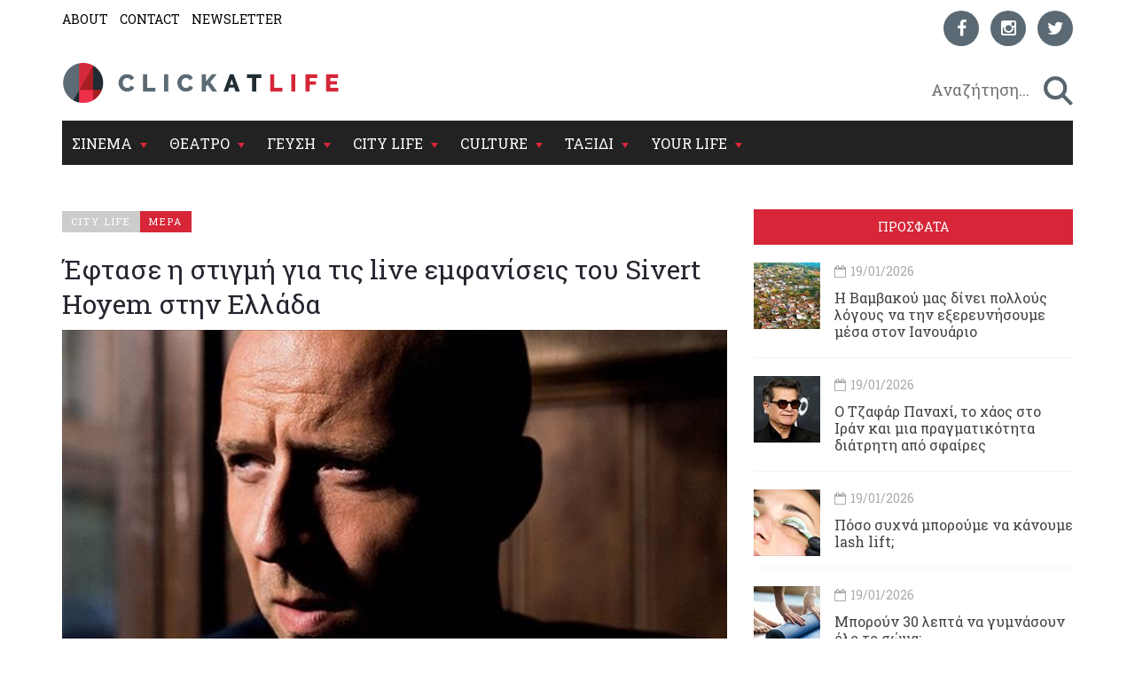

--- FILE ---
content_type: text/html; charset=utf-8
request_url: https://www.clickatlife.gr/citylife/story/71706/eftase-i-stigmi-gia-tis-live-emfaniseis-tou-sivert-hoyem-stin-ellada-stigmi-gia-tis-live-emfaniseis-tou-sivert-hoyem-stin-ellada
body_size: 16425
content:
<!DOCTYPE html><html lang=el data-adman-async=true prefix="og: https://ogp.me/ns# fb: https://ogp.me/ns/fb#"><head><!--[if IE]><meta http-equiv=X-UA-Compatible content="IE=edge"><![endif]--><meta http-equiv=refresh content=600><title>Έφτασε η στιγμή για τις live εμφανίσεις του Sivert Hoyem στην Ελλάδα | clickatlife</title><meta charset=utf-8><meta charset=utf-8><link href="https://fonts.googleapis.com/css?family=Roboto+Slab:100,300,400,700&amp;subset=greek" rel=stylesheet><meta name=viewport content="width=device-width, initial-scale=1.0, maximum-scale=1.0"><meta name=copyright content="(c) 1996-2026 Naftemporiki - P. Athanassiades &amp; Co SA"><meta name=Owner content=clickatlife><meta name=Author content=clickatlife><meta name=Publisher content=clickatlife><meta name=robots content="index, follow, noodp, noydir"><meta property=fb:app_id content=543625545711639><meta property=fb:admins content=100005200057074><script src=https://cdn.orangeclickmedia.com/tech/clickatlife.gr/ocm.js async></script><script async>(function(){var host=window.location.hostname;var element=document.createElement('script');var firstScript=document.getElementsByTagName('script')[0];var url='https://cmp.inmobi.com'.concat('/choice/','eH2mchkxHf9HE','/',host,'/choice.js?tag_version=V3');var uspTries=0;var uspTriesLimit=3;element.async=true;element.type='text/javascript';element.src=url;firstScript.parentNode.insertBefore(element,firstScript);function makeStub(){var TCF_LOCATOR_NAME='__tcfapiLocator';var queue=[];var win=window;var cmpFrame;function addFrame(){var doc=win.document;var otherCMP=!!(win.frames[TCF_LOCATOR_NAME]);if(!otherCMP){if(doc.body){var iframe=doc.createElement('iframe');iframe.style.cssText='display:none';iframe.name=TCF_LOCATOR_NAME;doc.body.appendChild(iframe);}else{setTimeout(addFrame,5);}}
return!otherCMP;}
function tcfAPIHandler(){var gdprApplies;var args=arguments;if(!args.length){return queue;}else if(args[0]==='setGdprApplies'){if(args.length>3&&args[2]===2&&typeof args[3]==='boolean'){gdprApplies=args[3];if(typeof args[2]==='function'){args[2]('set',true);}}}else if(args[0]==='ping'){var retr={gdprApplies:gdprApplies,cmpLoaded:false,cmpStatus:'stub'};if(typeof args[2]==='function'){args[2](retr);}}else{if(args[0]==='init'&&typeof args[3]==='object'){args[3]=Object.assign(args[3],{tag_version:'V3'});}
queue.push(args);}}
function postMessageEventHandler(event){var msgIsString=typeof event.data==='string';var json={};try{if(msgIsString){json=JSON.parse(event.data);}else{json=event.data;}}catch(ignore){}
var payload=json.__tcfapiCall;if(payload){window.__tcfapi(payload.command,payload.version,function(retValue,success){var returnMsg={__tcfapiReturn:{returnValue:retValue,success:success,callId:payload.callId}};if(msgIsString){returnMsg=JSON.stringify(returnMsg);}
if(event&&event.source&&event.source.postMessage){event.source.postMessage(returnMsg,'*');}},payload.parameter);}}
while(win){try{if(win.frames[TCF_LOCATOR_NAME]){cmpFrame=win;break;}}catch(ignore){}
if(win===window.top){break;}
win=win.parent;}
if(!cmpFrame){addFrame();win.__tcfapi=tcfAPIHandler;win.addEventListener('message',postMessageEventHandler,false);}};makeStub();var uspStubFunction=function(){var arg=arguments;if(typeof window.__uspapi!==uspStubFunction){setTimeout(function(){if(typeof window.__uspapi!=='undefined'){window.__uspapi.apply(window.__uspapi,arg);}},500);}};var checkIfUspIsReady=function(){uspTries++;if(window.__uspapi===uspStubFunction&&uspTries<uspTriesLimit){console.warn('USP is not accessible');}else{clearInterval(uspInterval);}};if(typeof window.__uspapi==='undefined'){window.__uspapi=uspStubFunction;var uspInterval=setInterval(checkIfUspIsReady,6000);}})();</script><link rel=canonical href=https://www.clickatlife.gr/citylife/story/71706><meta name=description content="O πιο αγαπητός, Νορβηγός καλλιτέχνης έρχεται στη χώρα μας για να πραγματοποιήσει πέντε ξεχωριστές συναυλίες σε Θεσσαλονίκη, Βόλο, Αθήνα και Ηράκλειο.
"><meta property=og:title content="Έφτασε η στιγμή για τις live εμφανίσεις του Sivert Hoyem στην Ελλάδα | clickatlife"><meta property=og:description content="O πιο αγαπητός, Νορβηγός καλλιτέχνης έρχεται στη χώρα μας για να πραγματοποιήσει πέντε ξεχωριστές συναυλίες σε Θεσσαλονίκη, Βόλο, Αθήνα και Ηράκλειο.
"><meta property=og:image content=https://www.clickatlife.gr/fu/t/71703/600/315/000000000053ed30/1/sivert.jpg><meta property=og:url content=http://www.clickatlife.gr/citylife/story/71706><meta property=og:type content=article><meta property=og:site_name content=www.clickatlife.gr><meta property=fb:app_id content=436358579769423><meta property=twitter:title content="Έφτασε η στιγμή για τις live εμφανίσεις του Sivert Hoyem στην Ελλάδα | clickatlife"><meta property=twitter:description content="O πιο αγαπητός, Νορβηγός καλλιτέχνης έρχεται στη χώρα μας για να πραγματοποιήσει πέντε ξεχωριστές συναυλίες σε Θεσσαλονίκη, Βόλο, Αθήνα και Ηράκλειο.
"><meta property=twitter:image content=https://www.clickatlife.gr/fu/t/71703/506/253/000000000053ed30/1/sivert.jpg><meta property=twitter:card content=summary><link href="/bundles/css?v=D_T1wEsA1S32NPsfyU8g_5d_S67trw4CDjCpy_5xjf81" rel=stylesheet><!--[if lt IE 9]><script src=https://oss.maxcdn.com/html5shiv/3.7.2/html5shiv.min.js></script><script src=https://oss.maxcdn.com/respond/1.4.2/respond.min.js></script><![endif]--><link rel=apple-touch-icon-precomposed sizes=57x57 href="/img/icon/57.png?v=2019"><link rel=apple-touch-icon-precomposed sizes=72x72 href="/img/icon/72.png?v=2019"><link rel=apple-touch-icon-precomposed sizes=114x114 href="/img/icon/114.png?v=2019"><link rel=apple-touch-icon-precomposed sizes=120x120 href="/img/icon/120.png?v=2019"><link rel=apple-touch-icon-precomposed sizes=144x144 href="/img/icon/144.png?v=2019"><link rel=apple-touch-icon-precomposed sizes=152x152 href="/img/icon/152.png?v=2019"><link rel=icon type=image/png href="/img/icon/16.png?v=2019" sizes=16x16><link rel=icon type=image/png href="/img/icon/32.png?v=2019" sizes=32x32><link rel=icon type=image/x-icon href="/img/icon/favicon.ico?v=2019"><meta name=application-name content=clickatlife.gr><meta name=msapplication-TileColor content=#FFFFFF><meta name=msapplication-TileImage content="/img/icon/mstile-144x144.png?v=2019"><script>var sc=[];var loadDeferredScripts=function(path,start,immediate){var element=document.createElement("script");element.src=path;element.setAttribute('defer','');element.setAttribute('async','');if(immediate){document.body.appendChild(element);}else{if(start){sc.unshift(element);}else{sc.push(element);}}};var _isMobile=false=="true";var __t=typeof window.matchMedia!="undefined"&&window.matchMedia("only screen and (max-width: 760px)");if(__t.matches)
{_isMobile=true;}</script><style>.home-travel-bg{background-color:#25515a !important}.top-nav{border-bottom-color:#fff!important}</style><script src="/bundles/jquery?v=EEZBCVzQe1TpkEUeLfjEm53wpuqSSXGjiXFWAVaewp81"></script><script src="/bundles/jqueryval?v=bp626wGMaghSvyNj7c_OqMsJXZJQc-lsw2UF8szw7uM1"></script><script src="/js/click/clearWebspaces.js?v=968"></script><script src=/vendor/jquery-lazy/jquery.lazy.min.js></script><script>var sc=[];var loadDeferredScripts=function(path,start,immediate){var element=document.createElement("script");element.src=path;element.setAttribute('defer','');element.setAttribute('async','');if(immediate){document.body.appendChild(element);}else{if(start){sc.unshift(element);}else{sc.push(element);}}};</script><script async src="https://www.googletagmanager.com/gtag/js?id=UA-2766810-5"></script><script>window.dataLayer=window.dataLayer||[];function gtag(){dataLayer.push(arguments);}
gtag('js',new Date());gtag('config','UA-2766810-5');</script></head><body><div class=ad-skin id=SKIN> </div> <main class="container content-bg"> <header> <div class=top-nav> <div class="row lg"> <div class="col-md-6 col-lg-6 col-xs-6"> <ul class=small-nav><li> <a href=/about>ABOUT</a> </li> <li> <a href=/contact>CONTACT</a> </li> <li> <a href=/register>NEWSLETTER</a> </li></ul> </div> <div class="col-md-6 col-lg-6 col-xs-6 social-container">  <ul class=social-icons><li> <a href="https://www.facebook.com/clickatlife/" target=_blank rel=nofollow title=facebook> <div class="icon facebook"> <i class="fa fa-facebook"></i> </div> </a> </li> <li> <a href="https://www.instagram.com/clickatlifegr/?ref=badge" target=_blank rel=nofollow title=instagram> <div class="icon instagram"> <i class="fa fa-instagram"></i> </div> </a> </li> <li> <a href="https://twitter.com/intent/follow?original_referer=http%3A%2F%2Fwww.clickatlife.gr%2F&amp;ref_src=twsrc%5Etfw&amp;screen_name=clickatlifegr&amp;tw_p=followbutton" target=_blank rel=nofollow title=twitter> <div class="icon twitter"> <i class="fa fa-twitter"></i> </div> </a> </li></ul>  </div> </div> <div class=row> <div class="col-lg-6 col-md-9 col-xs-9 col-xs-push-2 logo"> <a href="/"><img src="/img/icon/logo.png?v=2020" alt=""></a> </div> <div class="col-lg-6 col-md-3 col-xs-3 after-logo"> <div id=search-bar> <div class="search-wrapper row no-padding-lr no-margin-r" id=searchbox> <div class="col-lg-10 col-md-10 col-xs-10 no-padding-lr"> <input id=SearchPhrase type=search class=searchp autocomplete=off autocorrect=off autocapitalize=off dir=ltr spellcheck=false placeholder=" Αναζήτηση..."> </div> <div class="col-lg-2 col-md-2 col-xs-2 no-padding-lr"> <input title=" αναζήτηση... " id=btnSearch type=button class=search-btn maxlength=250> </div> </div> </div> </div> </div> <div class="row mobile"> <div class="col-md-6 col-lg-6 col-xs-6"> <ul class=small-nav><li> <a href=/about>ABOUT</a> </li> <li> <a href=/contact>CONTACT</a> </li> <li> <a href=/register>NEWSLETTER</a> </li></ul> </div> <div class="col-md-6 col-lg-6 col-xs-6 social-container">  <ul class=social-icons><li> <a href="https://www.facebook.com/clickatlife/" target=_blank rel=nofollow title=facebook> <div class="icon facebook"> <i class="fa fa-facebook"></i> </div> </a> </li> <li> <a href="https://www.instagram.com/clickatlifegr/?ref=badge" target=_blank rel=nofollow title=instagram> <div class="icon instagram"> <i class="fa fa-instagram"></i> </div> </a> </li> <li> <a href="https://twitter.com/intent/follow?original_referer=http%3A%2F%2Fwww.clickatlife.gr%2F&amp;ref_src=twsrc%5Etfw&amp;screen_name=clickatlifegr&amp;tw_p=followbutton" target=_blank rel=nofollow title=twitter> <div class="icon twitter"> <i class="fa fa-twitter"></i> </div> </a> </li></ul>  </div> </div> </div> </header>   <div id=mobile-header> <a id=responsive-menu-button href=#sidr-main><span class=icon-bar></span> <span class=icon-bar></span> <span class=icon-bar></span></a> </div>   <nav id=navigation> <div class="navbar yamm navbar-inverse" role=navigation> <div class=row> <div class=col-lg-12> <div class=navbar-header> <button type=button class=navbar-toggle data-toggle=collapse data-target=.navbar-collapse> <span class=sr-only>Toggle navigation</span> <span class=icon-bar></span> <span class=icon-bar></span> <span class=icon-bar></span> </button> </div> <div class="collapse navbar-collapse"> <ul class="nav navbar-nav"><li class="dropdown yamm-fw"> <a class=dropdown-link href=/cinema> ΣΙΝΕΜΑ </a> <div class=submenu-toggle><i class="fa fa-chevron-circle-down"></i></div> <a class="dropdown-caret dropdown-toggle" data-hover=dropdown><b class="caret hidden-xs"></b></a> <ul class="visible-xs submenu"><li> <a href=/cinema/kritikes>ΚΡΙΤΙΚΕΣ</a> </li> <li> <a href=/cinema/seires>ΣΕΙΡΕΣ</a> </li> <li> <a href=/cinema/afieromata>ΑΦΙΕΡΩΜΑΤΑ</a> </li> <li> <a href=/cinema/cinenews>CINENEWS</a> </li> <li> <a href=/cinema/sinenteukseis>ΣΥΝΕΝΤΕΥΞΕΙΣ</a> </li></ul> <ul class="dropdown-menu hidden-xs hidden-sm"><li> <div class=yamm-content> <div class="row no-gutter-3"> <article class="col-lg-3 col-md-3"> <a href=/cinema/story/227470/o-tzafar-panaxi-to-xaos-sto-iran-kai-mia-pragmatikotita-diatriti-apo-sfaires> <div class=picture> <div class=category-image> <img alt=o-tzafar-panaxi-to-xaos-sto-iran-kai-mia-pragmatikotita-diatriti-apo-sfaires class=img-responsive name=img227470 src=/fu/t/227470/800/500/00000000005fbe21/2/o-tzafar-panaxi-to-xaos-sto-iran-kai-mia-pragmatikotita-diatriti-apo-sfaires.jpg title="Ο Τζαφάρ Παναχί, το χάος στο Ιράν και μια πραγματικότητα διάτρητη από σφαίρες"> <h2 class=overlay-category>ΣΙΝΕΜΑ</h2> </div> </div> </a> <div class=detail> <div class=caption> <a href=/cinema/story/227470/o-tzafar-panaxi-to-xaos-sto-iran-kai-mia-pragmatikotita-diatriti-apo-sfaires>Ο Τζαφάρ Παναχί, το χάος στο Ιράν και μια πραγματικότητα διάτρητη από σφαίρες</a> </div> </div> </article> <article class="col-lg-3 col-md-3"> <a href=/cinema/story/227546/pethane-i-ithopoios-melpo-zarokosta-ithopoios-melpo-zarokosta> <div class=picture> <div class=category-image> <img alt=pethane-i-ithopoios-melpo-zarokosta-ithopoios-melpo-zarokosta class=img-responsive name=img227546 src=/fu/t/227546/800/500/00000000005fbf22/2/pethane-i-ithopoios-melpo-zarokosta-ithopoios-melpo-zarokosta.jpg title="Πέθανε η ηθοποιός Μέλπω Ζαρόκωστα"> <h2 class=overlay-category>ΣΙΝΕΜΑ</h2> </div> </div> </a> <div class=detail> <div class=caption> <a href=/cinema/story/227546/pethane-i-ithopoios-melpo-zarokosta-ithopoios-melpo-zarokosta>Πέθανε η ηθοποιός Μέλπω Ζαρόκωστα</a> </div> </div> </article> <article class="col-lg-3 col-md-3"> <a href=/cinema/story/227467/stranger-things-apo-to-megalo-finale-stis-asugkratites-fimes-gia-mustiko-epeisodio-kai-to-neo-spin-off> <div class=picture> <div class=category-image> <img alt=stranger-things-apo-to-megalo-finale-stis-asugkratites-fimes-gia-mustiko-epeisodio-kai-to-neo-spin-off class=img-responsive name=img227467 src=/fu/t/227467/800/500/00000000005fbedf/2/stranger-things-apo-to-megalo-finale-stis-asugkratites-fimes-gia-mustiko-epeisodio-kai-to-neo-spin-off.jpg title="«Stranger Things»: Από το μεγάλο φινάλε στις ασυγκράτητες φήμες για «μυστικό» επεισόδιο και το νέο spin-off"> <h2 class=overlay-category>ΣΙΝΕΜΑ</h2> </div> </div> </a> <div class=detail> <div class=caption> <a href=/cinema/story/227467/stranger-things-apo-to-megalo-finale-stis-asugkratites-fimes-gia-mustiko-epeisodio-kai-to-neo-spin-off>&#171;Stranger Things&#187;: Από το μεγάλο φινάλε στις ασυγκράτητες φήμες για &#171;μυστικό&#187; επεισόδιο και το νέο spin-off</a> </div> </div> </article> <article class="col-lg-3 col-md-3"> <a href=/cinema/story/227401/ksanablepoume-to-blue-velvet-tou-david-lynch-sti-megali-othoni> <div class=picture> <div class=category-image> <img alt=ksanablepoume-to-blue-velvet-tou-david-lynch-sti-megali-othoni class=img-responsive name=img227401 src=/fu/t/227401/800/500/00000000005fbcf9/2/ksanablepoume-to-blue-velvet-tou-david-lynch-sti-megali-othoni.jpg title="Ξαναβλέπουμε το Blue Velvet του David Lynch στη μεγάλη οθόνη"> <h2 class=overlay-category>ΣΙΝΕΜΑ</h2> </div> </div> </a> <div class=detail> <div class=caption> <a href=/cinema/story/227401/ksanablepoume-to-blue-velvet-tou-david-lynch-sti-megali-othoni>Ξαναβλέπουμε το Blue Velvet του David Lynch στη μεγάλη οθόνη</a> </div> </div> </article> </div> <div class="row category-caption section-category"> <div class=col-lg-12> <a href=/cinema/kritikes> <h2 class=pull-left>ΚΡΙΤΙΚΕΣ</h2> </a> <h2 class="pull-left sep">|</h2> <a href=/cinema/seires> <h2 class=pull-left>ΣΕΙΡΕΣ</h2> </a> <h2 class="pull-left sep">|</h2> <a href=/cinema/afieromata> <h2 class=pull-left>ΑΦΙΕΡΩΜΑΤΑ</h2> </a> <h2 class="pull-left sep">|</h2> <a href=/cinema/cinenews> <h2 class=pull-left>CINENEWS</h2> </a> <h2 class="pull-left sep">|</h2> <a href=/cinema/sinenteukseis> <h2 class=pull-left>ΣΥΝΕΝΤΕΥΞΕΙΣ</h2> </a> </div> </div> </div> </li></ul> </li> <li class="dropdown yamm-fw"> <a class=dropdown-link href=/theatro> ΘΕΑΤΡΟ </a> <div class=submenu-toggle><i class="fa fa-chevron-circle-down"></i></div> <a class="dropdown-caret dropdown-toggle" data-hover=dropdown><b class="caret hidden-xs"></b></a> <ul class="visible-xs submenu"><li> <a href=/theatro/kritikes>ΚΡΙΤΙΚΕΣ</a> </li> <li> <a href=/theatro/sinenteukseis>ΣΥΝΕΝΤΕΥΞΕΙΣ</a> </li> <li> <a href=/theatro/nea>ΘΕΑΤΡΙΚΑ ΝΕΑ</a> </li></ul> <ul class="dropdown-menu hidden-xs hidden-sm"><li> <div class=yamm-content> <div class="row no-gutter-3"> <article class="col-lg-3 col-md-3"> <a href=/theatro/story/227258/oi-karekles-tou-ionesko-duo-ilikiomenoi-kai-ena-apomonomeno-nisi-epi-skinis> <div class=picture> <div class=category-image> <img alt=oi-karekles-tou-ionesko-duo-ilikiomenoi-kai-ena-apomonomeno-nisi-epi-skinis class=img-responsive name=img227258 src=/fu/t/227258/800/500/00000000005fbd25/2/oi-karekles-tou-ionesko-duo-ilikiomenoi-kai-ena-apomonomeno-nisi-epi-skinis.jpg title="«Οι Καρέκλες» του Ιονέσκο, δυο ηλικιωμένοι και ένα απομονωμένο νησί επί σκηνής"> <h2 class=overlay-category>ΘΕΑΤΡΟ</h2> </div> </div> </a> <div class=detail> <div class=caption> <a href=/theatro/story/227258/oi-karekles-tou-ionesko-duo-ilikiomenoi-kai-ena-apomonomeno-nisi-epi-skinis>&#171;Οι Καρέκλες&#187; του Ιονέσκο, δυο ηλικιωμένοι και ένα απομονωμένο νησί επί σκηνής</a> </div> </div> </article> <article class="col-lg-3 col-md-3"> <a href=/theatro/story/227216/o-giannis-mpezos-mas-sustinei-tin-gunaika-pou-mageirepse-ton-antra-tis> <div class=picture> <div class=category-image> <img alt=o-giannis-mpezos-mas-sustinei-tin-gunaika-pou-mageirepse-ton-antra-tis class=img-responsive name=img227216 src=/fu/t/227216/800/500/00000000005fbd22/2/o-giannis-mpezos-mas-sustinei-tin-gunaika-pou-mageirepse-ton-antra-tis.jpg title="Ο Γιάννης Μπέζος μας συστήνει την «Γυναίκα που μαγείρεψε τον άντρα της»"> <h2 class=overlay-category>ΘΕΑΤΡΟ</h2> </div> </div> </a> <div class=detail> <div class=caption> <a href=/theatro/story/227216/o-giannis-mpezos-mas-sustinei-tin-gunaika-pou-mageirepse-ton-antra-tis>Ο Γιάννης Μπέζος μας συστήνει την &#171;Γυναίκα που μαγείρεψε τον άντρα της&#187;</a> </div> </div> </article> <article class="col-lg-3 col-md-3"> <a href=/theatro/story/227290/o-arxaggellos-tis-kritis-dimiourgei-ieres-stigmes-kai-to-2026> <div class=picture> <div class=category-image> <img alt=o-arxaggellos-tis-kritis-dimiourgei-ieres-stigmes-kai-to-2026 class=img-responsive name=img227290 src=/fu/t/227290/800/500/00000000005fbc56/2/o-arxaggellos-tis-kritis-dimiourgei-ieres-stigmes-kai-to-2026.jpg title="Ο Αρχάγγελλος της Κρήτης δημιουργεί ιερές στιγμές και το 2026"> <h2 class=overlay-category>ΘΕΑΤΡΟ</h2> </div> </div> </a> <div class=detail> <div class=caption> <a href=/theatro/story/227290/o-arxaggellos-tis-kritis-dimiourgei-ieres-stigmes-kai-to-2026>Ο Αρχάγγελλος της Κρήτης δημιουργεί ιερές στιγμές και το 2026</a> </div> </div> </article> <article class="col-lg-3 col-md-3"> <a href=/theatro/story/227350/1984-o-giorgos-papageorgiou-sugklonizei-me-to-dustopiko-ergo-epi-skinis> <div class=picture> <div class=category-image> <img alt=1984-o-giorgos-papageorgiou-sugklonizei-me-to-dustopiko-ergo-epi-skinis class=img-responsive name=img227350 src=/fu/t/227350/800/500/00000000005fbc33/2/1984-o-giorgos-papageorgiou-sugklonizei-me-to-dustopiko-ergo-epi-skinis.jpg title="«1984»: Ο Γιώργος Παπαγεωργίου συγκλονίζει με το δυστοπικό έργο επί σκηνής"> <h2 class=overlay-category>ΘΕΑΤΡΟ</h2> </div> </div> </a> <div class=detail> <div class=caption> <a href=/theatro/story/227350/1984-o-giorgos-papageorgiou-sugklonizei-me-to-dustopiko-ergo-epi-skinis>&#171;1984&#187;: Ο Γιώργος Παπαγεωργίου συγκλονίζει με το δυστοπικό έργο επί σκηνής</a> </div> </div> </article> </div> <div class="row category-caption section-category"> <div class=col-lg-12> <a href=/theatro/kritikes> <h2 class=pull-left>ΚΡΙΤΙΚΕΣ</h2> </a> <h2 class="pull-left sep">|</h2> <a href=/theatro/sinenteukseis> <h2 class=pull-left>ΣΥΝΕΝΤΕΥΞΕΙΣ</h2> </a> <h2 class="pull-left sep">|</h2> <a href=/theatro/nea> <h2 class=pull-left>ΘΕΑΤΡΙΚΑ ΝΕΑ</h2> </a> </div> </div> </div> </li></ul>  </li> <li class="dropdown yamm-fw"> <a class=dropdown-link href=/geusi> ΓΕΥΣΗ </a> <div class=submenu-toggle><i class="fa fa-chevron-circle-down"></i></div> <a class="dropdown-caret dropdown-toggle" data-hover=dropdown><b class="caret hidden-xs"></b></a> <ul class="visible-xs submenu"><li> <a href=/geusi/ellinikiKouzina>ΕΛΛΗΝΙΚΗ ΚΟΥΖΙΝΑ</a> </li> <li> <a href=/geusi/diethniskouzina>ΔΙΕΘΝΗΣ ΚΟΥΖΙΝΑ</a> </li> <li> <a href=/geusi/cafewinebeer>CAFE-ΚΡΑΣΙ-ΜΠΥΡΑ</a> </li> <li> <a href=/geusi/pigame>ΠΗΓΑΜΕ</a> </li></ul>  <ul class="dropdown-menu hidden-xs hidden-sm"><li> <div class=yamm-content> <div class="row no-gutter-3"> <article class="col-lg-4 col-md-4"> <a href=/geusi/story/227338/3-ellinikes-pites-pou-den-exete-dokimasei-ellinikes-pites-pou-den-exete-dokimasei> <div class=picture> <div class=category-image> <img alt=3-ellinikes-pites-pou-den-exete-dokimasei-ellinikes-pites-pou-den-exete-dokimasei class=img-responsive name=img227338 src=/fu/t/227338/800/500/00000000005fbc89/2/3-ellinikes-pites-pou-den-exete-dokimasei-ellinikes-pites-pou-den-exete-dokimasei.jpg title="3 ελληνικές πίτες που δεν έχετε δοκιμάσει"> <h2 class=overlay-category>ΓΕΥΣΗ</h2> </div> </div> </a> <div class=detail> <div class=caption> <a href=/geusi/story/227338/3-ellinikes-pites-pou-den-exete-dokimasei-ellinikes-pites-pou-den-exete-dokimasei>3 ελληνικές πίτες που δεν έχετε δοκιμάσει</a> </div> </div> </article> <article class="col-lg-4 col-md-4"> <a href=/geusi/story/227332/3-europaikes-soupes-pou-tha-sas-zestanoun-tin-psuxi-europaikes-soupes-pou-tha-sas-zestanoun-tin-psuxi> <div class=picture> <div class=category-image> <img alt=3-europaikes-soupes-pou-tha-sas-zestanoun-tin-psuxi-europaikes-soupes-pou-tha-sas-zestanoun-tin-psuxi class=img-responsive name=img227332 src=/fu/t/227332/800/500/00000000005fbba6/2/3-europaikes-soupes-pou-tha-sas-zestanoun-tin-psuxi-europaikes-soupes-pou-tha-sas-zestanoun-tin-psuxi.jpg title="3 ευρωπαϊκές σούπες που θα σας ζεστάνουν την ψυχή"> <h2 class=overlay-category>ΓΕΥΣΗ</h2> </div> </div> </a> <div class=detail> <div class=caption> <a href=/geusi/story/227332/3-europaikes-soupes-pou-tha-sas-zestanoun-tin-psuxi-europaikes-soupes-pou-tha-sas-zestanoun-tin-psuxi>3 ευρωπαϊκές σούπες που θα σας ζεστάνουν την ψυχή</a> </div> </div> </article> <article class="col-lg-4 col-md-4"> <a href=/geusi/story/227487/amphibian-to-neo-estiatorio-tis-stegis-enonei-diaforetikous-kosmous> <div class=picture> <div class=category-image> <img alt=amphibian-to-neo-estiatorio-tis-stegis-enonei-diaforetikous-kosmous class=img-responsive name=img227487 src=/fu/t/227487/800/500/00000000005fbe5d/2/amphibian-to-neo-estiatorio-tis-stegis-enonei-diaforetikous-kosmous.jpg title="Amphibian: Το νέο εστιατόριο της Στέγης ενώνει διαφορετικούς κόσμους"> <h2 class=overlay-category>ΓΕΥΣΗ</h2> </div> </div> </a> <div class=detail> <div class=caption> <a href=/geusi/story/227487/amphibian-to-neo-estiatorio-tis-stegis-enonei-diaforetikous-kosmous>Amphibian: Το νέο εστιατόριο της Στέγης ενώνει διαφορετικούς κόσμους </a> </div> </div> </article> </div> <div class="row category-caption section-category"> <div class=col-lg-12> <a href=/geusi/ellinikiKouzina> <h2 class=pull-left>ΕΛΛΗΝΙΚΗ ΚΟΥΖΙΝΑ</h2> </a> <h2 class="pull-left sep">|</h2> <a href=/geusi/diethniskouzina> <h2 class=pull-left>ΔΙΕΘΝΗΣ ΚΟΥΖΙΝΑ</h2> </a> <h2 class="pull-left sep">|</h2> <a href=/geusi/cafewinebeer> <h2 class=pull-left>CAFE-ΚΡΑΣΙ-ΜΠΥΡΑ</h2> </a> <h2 class="pull-left sep">|</h2> <a href=/geusi/pigame> <h2 class=pull-left>ΠΗΓΑΜΕ</h2> </a> </div> </div> </div> </li></ul>  </li> <li class="dropdown yamm-fw"> <a class=dropdown-link href=/citylife> CITY LIFE </a> <div class=submenu-toggle><i class="fa fa-chevron-circle-down"></i></div> <a class="dropdown-caret dropdown-toggle" data-hover=dropdown><b class="caret hidden-xs"></b></a> <ul class="visible-xs submenu"><li> <a href=/citylife/tag/149/koinonia>ΚΟΙΝΩΝΙΑ</a> </li> <li> <a href=/citylife/mera>ΜΕΡΑ</a> </li> <li> <a href=/citylife/nuxta>ΝΥΧΤΑ</a> </li> <li> <a href=/citylife/pigame>ΠΗΓΑΜΕ</a> </li> <li> <a href=/citylife/prosopa>ΠΡΟΣΩΠΑ</a> </li></ul> <ul class="dropdown-menu hidden-xs hidden-sm"><li> <div class=yamm-content> <div class="row no-gutter-3"> <article class="col-lg-4 col-md-4"> <a href=/citylife/story/227355/chris-cacavas-to-elliniko-daimonio-ton-the-dream-syndicate-stogagarin-205> <div class=picture> <div class=category-image> <img alt=chris-cacavas-to-elliniko-daimonio-ton-the-dream-syndicate-stogagarin-205 class=img-responsive name=img227355 src=/fu/t/227355/800/500/00000000005fbd3a/2/chris-cacavas-to-elliniko-daimonio-ton-the-dream-syndicate-stogagarin-205.jpg title="Chris Cacavas: το ελληνικό «δαιμόνιο» των The Dream Syndicate στο Gagarin 205"> <h2 class=overlay-category>CITY LIFE</h2> </div> </div> </a> <div class=detail> <div class=caption> <a href=/citylife/story/227355/chris-cacavas-to-elliniko-daimonio-ton-the-dream-syndicate-stogagarin-205>Chris Cacavas: το ελληνικό &#171;δαιμόνιο&#187; των The Dream Syndicate στο&#160;Gagarin 205</a> </div> </div> </article> <article class="col-lg-4 col-md-4"> <a href=/citylife/story/227233/o-martios-fernei-tous-pink-floyd-stin-athina> <div class=picture> <div class=category-image> <img alt=o-martios-fernei-tous-pink-floyd-stin-athina class=img-responsive name=img227233 src=/fu/t/227233/800/500/00000000005fbef2/2/o-martios-fernei-tous-pink-floyd-stin-athina.jpg title="O Μάρτιος φέρνει τους... &#34;Pink Floyd&#34; στην Αθήνα"> <h2 class=overlay-category>CITY LIFE</h2> </div> </div> </a> <div class=detail> <div class=caption> <a href=/citylife/story/227233/o-martios-fernei-tous-pink-floyd-stin-athina>O Μάρτιος φέρνει τους... &quot;Pink Floyd&quot; στην Αθήνα </a> </div> </div> </article> <article class="col-lg-4 col-md-4"> <a href=/citylife/story/227325/to-athens-digital-arts-festival-stelnei-anoixto-kalesma-summetoxis> <div class=picture> <div class=category-image> <img alt=to-athens-digital-arts-festival-stelnei-anoixto-kalesma-summetoxis class=img-responsive name=img227325 src=/fu/t/227325/800/500/00000000005fbc59/2/to-athens-digital-arts-festival-stelnei-anoixto-kalesma-summetoxis.jpg title="Το Athens Digital Arts Festival στέλνει ανοιχτό κάλεσμα συμμετοχής"> <h2 class=overlay-category>CITY LIFE</h2> </div> </div> </a> <div class=detail> <div class=caption> <a href=/citylife/story/227325/to-athens-digital-arts-festival-stelnei-anoixto-kalesma-summetoxis>Το Athens Digital Arts Festival στέλνει ανοιχτό κάλεσμα συμμετοχής</a> </div> </div> </article> </div> <div class="row category-caption section-category"> <div class=col-lg-12> <a href=/citylife/tag/149/koinonia> <h2 class=pull-left>ΚΟΙΝΩΝΙΑ</h2> </a> <h2 class="pull-left sep">|</h2> <a href=/citylife/mera> <h2 class=pull-left>ΜΕΡΑ</h2> </a> <h2 class="pull-left sep">|</h2> <a href=/citylife/nuxta> <h2 class=pull-left>ΝΥΧΤΑ</h2> </a> <h2 class="pull-left sep">|</h2> <a href=/citylife/pigame> <h2 class=pull-left>ΠΗΓΑΜΕ</h2> </a> <h2 class="pull-left sep">|</h2> <a href=/citylife/prosopa> <h2 class=pull-left>ΠΡΟΣΩΠΑ</h2> </a> </div> </div> </div> </li></ul> </li> <li class="dropdown yamm-fw"> <a class=dropdown-link href=/culture> CULTURE </a> <div class=submenu-toggle><i class="fa fa-chevron-circle-down"></i></div> <a class="dropdown-caret dropdown-toggle" data-hover=dropdown><b class="caret hidden-xs"></b></a> <ul class="visible-xs submenu"><li> <a href=/culture/music>ΜΟΥΣΙΚΗ</a> </li> <li> <a href=/culture/eikastika>ΕΙΚΑΣΤΙΚΑ</a> </li> <li> <a href=/culture/biblio>ΒΙΒΛΙΟ</a> </li></ul> <ul class="dropdown-menu hidden-xs hidden-sm"><li> <div class=yamm-content> <div class="row no-gutter-3"> <article class="col-lg-4 col-md-4"> <a href=/culture/story/227238/auction-of-morality-mia-ekthesi-gia-ta-politika-rigmata-tis-epoxis> <div class=picture> <div class=category-image> <img alt=auction-of-morality-mia-ekthesi-gia-ta-politika-rigmata-tis-epoxis class=img-responsive name=img227238 src=/fu/t/227238/800/500/00000000005fbd32/2/auction-of-morality-mia-ekthesi-gia-ta-politika-rigmata-tis-epoxis.jpg title="«Auction of Morality»: μια έκθεση για τα πολιτικά ρήγματα της εποχής"> <h2 class=overlay-category>CULTURE</h2> </div> </div> </a> <div class=detail> <div class=caption> <a href=/culture/story/227238/auction-of-morality-mia-ekthesi-gia-ta-politika-rigmata-tis-epoxis>&#171;Auction of Morality&#187;: μια έκθεση για τα πολιτικά ρήγματα της εποχής </a> </div> </div> </article> <article class="col-lg-4 col-md-4"> <a href=/culture/story/227303/less-is-more-o-minimalismos-sti-gluptiki> <div class=picture> <div class=category-image> <img alt=less-is-more-o-minimalismos-sti-gluptiki class=img-responsive name=img227303 src=/fu/t/227303/800/500/00000000005fbc62/2/less-is-more-o-minimalismos-sti-gluptiki.jpg title="Less is More: Ο Μινιμαλισμός στη Γλυπτική"> <h2 class=overlay-category>CULTURE</h2> </div> </div> </a> <div class=detail> <div class=caption> <a href=/culture/story/227303/less-is-more-o-minimalismos-sti-gluptiki>Less is More: Ο μινιμαλισμός στη γλυπτική</a> </div> </div> </article> <article class="col-lg-4 col-md-4"> <a href=/culture/story/227322/o-iosif-irthe-meta-i-foteini-tsalikoglou-grafei-mia-istoria-auti-basismeni-se-gegonota> <div class=picture> <div class=category-image> <img alt=o-iosif-irthe-meta-i-foteini-tsalikoglou-grafei-mia-istoria-auti-basismeni-se-gegonota class=img-responsive name=img227322 src=/fu/t/227322/800/500/00000000005fbc4c/2/o-iosif-irthe-meta-i-foteini-tsalikoglou-grafei-mia-istoria-auti-basismeni-se-gegonota.jpg title="«Ο Ιωσήφ ήρθε μετά»: Η Φωτεινή Τσαλίκογλου γράφει μια ιστορία αυτή βασισμένη σε γεγονότα"> <h2 class=overlay-category>CULTURE</h2> </div> </div> </a> <div class=detail> <div class=caption> <a href=/culture/story/227322/o-iosif-irthe-meta-i-foteini-tsalikoglou-grafei-mia-istoria-auti-basismeni-se-gegonota>&#171;Ο Ιωσήφ ήρθε μετά&#187;: Η Φωτεινή Τσαλίκογλου γράφει μια ιστορία αυτή βασισμένη σε γεγονότα</a> </div> </div> </article> </div> <div class="row category-caption section-category"> <div class=col-lg-12> <a href=/culture/music> <h2 class=pull-left>ΜΟΥΣΙΚΗ</h2> </a> <h2 class="pull-left sep">|</h2> <a href=/culture/eikastika> <h2 class=pull-left>ΕΙΚΑΣΤΙΚΑ</h2> </a> <h2 class="pull-left sep">|</h2> <a href=/culture/biblio> <h2 class=pull-left>ΒΙΒΛΙΟ</h2> </a> </div> </div> </div> </li></ul>  </li> <li class="dropdown yamm-fw"> <a class=dropdown-link href=/taksidi> ΤΑΞΙΔΙ </a> <div class=submenu-toggle><i class="fa fa-chevron-circle-down"></i></div> <a class="dropdown-caret dropdown-toggle" data-hover=dropdown><b class="caret hidden-xs"></b></a> <ul class="visible-xs submenu"><li> <a href=/taksidi/ellada>ΕΛΛΑΔΑ</a> </li> <li> <a href=/taksidi/eksoteriko>ΕΞΩΤΕΡΙΚΟ</a> </li> <li> <a href=/taksidi/nea>TRAVEL NEWS</a> </li></ul> <ul class="dropdown-menu hidden-xs hidden-sm"><li> <div class=yamm-content> <div class="row no-gutter-3"> <article class="col-lg-3 col-md-3"> <a href=/taksidi/story/227443/i-bambakou-mas-dinei-pollous-logous-na-tin-eksereunisoume-mesa-ston-ianouario> <div class=picture> <div class=category-image> <img alt=i-bambakou-mas-dinei-pollous-logous-na-tin-eksereunisoume-mesa-ston-ianouario class=img-responsive name=img227443 src=/fu/t/227443/800/500/00000000005fbdaf/2/i-bambakou-mas-dinei-pollous-logous-na-tin-eksereunisoume-mesa-ston-ianouario.jpg title="Η Βαμβακού μας δίνει πολλούς λόγους να την εξερευνήσουμε μέσα στον Ιανουάριο"> <h2 class=overlay-category>ΤΑΞΙΔΙ</h2> </div> </div> </a> <div class=detail> <div class=caption> <a href=/taksidi/story/227443/i-bambakou-mas-dinei-pollous-logous-na-tin-eksereunisoume-mesa-ston-ianouario>Η Βαμβακού μας δίνει πολλούς λόγους να την εξερευνήσουμε μέσα στον Ιανουάριο</a> </div> </div> </article> <article class="col-lg-3 col-md-3"> <a href=/taksidi/story/227001/anakalupste-to-mainalo-to-xeimoniatiko-paramuthi-tis-arkadias> <div class=picture> <div class=category-image> <img alt=anakalupste-to-mainalo-to-xeimoniatiko-paramuthi-tis-arkadias class=img-responsive name=img227001 src=/fu/t/227001/800/500/00000000005fbb83/2/anakalupste-to-mainalo-to-xeimoniatiko-paramuthi-tis-arkadias.jpg title="Ανακαλύψτε το Μαίναλο, το χειμωνιάτικο παραμύθι της Αρκαδίας"> <h2 class=overlay-category>ΤΑΞΙΔΙ</h2> </div> </div> </a> <div class=detail> <div class=caption> <a href=/taksidi/story/227001/anakalupste-to-mainalo-to-xeimoniatiko-paramuthi-tis-arkadias>Ανακαλύψτε το Μαίναλο, το χειμωνιάτικο παραμύθι της Αρκαδίας</a> </div> </div> </article> <article class="col-lg-3 col-md-3"> <a href=/taksidi/story/227262/anakaluptontas-to-Ždiar-ton-xeimerino-paradeiso-tis-slobakias> <div class=picture> <div class=category-image> <img alt=anakaluptontas-to-Ždiar-ton-xeimerino-paradeiso-tis-slobakias class=img-responsive name=img227262 src=/fu/t/227262/800/500/00000000005fbab9/2/anakaluptontas-to-Ždiar-ton-xeimerino-paradeiso-tis-slobakias.jpg title="Ανακαλύπτοντας το Ždiar, τον χειμερινό παράδεισο της Σλοβακίας"> <h2 class=overlay-category>ΤΑΞΙΔΙ</h2> </div> </div> </a> <div class=detail> <div class=caption> <a href=/taksidi/story/227262/anakaluptontas-to-Ždiar-ton-xeimerino-paradeiso-tis-slobakias>Ανακαλύπτοντας το Ždiar, τον χειμερινό παράδεισο της Σλοβακίας</a> </div> </div> </article> <article class="col-lg-3 col-md-3"> <a href=/taksidi/story/226953/ta-pio-idiaitera-aksiotheata-tis-sofias> <div class=picture> <div class=category-image> <img alt=ta-pio-idiaitera-aksiotheata-tis-sofias class=img-responsive name=img226953 src=/fu/t/226953/800/500/00000000005fb953/2/ta-pio-idiaitera-aksiotheata-tis-sofias.jpg title="Τα πιο ιδιαίτερα αξιοθέατα της Σόφιας"> <h2 class=overlay-category>ΤΑΞΙΔΙ</h2> </div> </div> </a> <div class=detail> <div class=caption> <a href=/taksidi/story/226953/ta-pio-idiaitera-aksiotheata-tis-sofias>Τα πιο ιδιαίτερα αξιοθέατα της Σόφιας</a> </div> </div> </article> </div> <div class="row category-caption section-category"> <div class=col-lg-12> <a href=/taksidi/ellada> <h2 class=pull-left>ΕΛΛΑΔΑ</h2> </a> <h2 class="pull-left sep">|</h2> <a href=/taksidi/eksoteriko> <h2 class=pull-left>ΕΞΩΤΕΡΙΚΟ</h2> </a> <h2 class="pull-left sep">|</h2> <a href=/taksidi/nea> <h2 class=pull-left>TRAVEL NEWS</h2> </a> </div> </div> </div> </li></ul>  </li> <li class="dropdown yamm-fw"> <a class=dropdown-link href=/your-life> YOUR LIFE </a> <div class=submenu-toggle><i class="fa fa-chevron-circle-down"></i></div> <a class="dropdown-caret dropdown-toggle" data-hover=dropdown><b class="caret hidden-xs"></b></a> <ul class="visible-xs submenu"><li> <a href=/your-life/ygeia>ΥΓΕΙΑ</a> </li> <li> <a href=/your-life/diatrofi>ΔΙΑΤΡΟΦΗ-ΔΙΑΙΤΑ</a> </li> <li> <a href=/your-life/fitness>FITNESS</a> </li> <li> <a href=/your-life/moda>ΜΟΔΑ-ΟΜΟΡΦΙΑ</a> </li> <li> <a href=/your-life/spiti>ΣΠΙΤΙ</a> </li> <li> <a href=/your-life/suntages>ΣΥΝΤΑΓΕΣ</a> </li> <li> <a href=/your-life/zodia>ΖΩΔΙΑ</a> </li></ul> <ul class="dropdown-menu hidden-xs hidden-sm"><li> <div class=yamm-content> <div class="row no-gutter-3"> <article class="col-lg-3 col-md-3"> <a href=/your-life/story/227335/poso-suxna-mporoume-na-kanoume-lash-lift> <div class=picture> <div class=category-image> <img alt=poso-suxna-mporoume-na-kanoume-lash-lift class=img-responsive name=img227335 src=/fu/t/227335/800/500/00000000005fbbc3/2/poso-suxna-mporoume-na-kanoume-lash-lift.jpg title="Πόσο συχνά μπορούμε να κάνουμε lash lift;"> <h2 class=overlay-category>YOUR LIFE</h2> </div> </div> </a> <div class=detail> <div class=caption> <a href=/your-life/story/227335/poso-suxna-mporoume-na-kanoume-lash-lift>Πόσο συχνά μπορούμε να κάνουμε lash lift;</a> </div> </div> </article> <article class="col-lg-3 col-md-3"> <a href=/your-life/story/227336/mporoun-30-lepta-na-gumnasoun-olo-to-soma> <div class=picture> <div class=category-image> <img alt=mporoun-30-lepta-na-gumnasoun-olo-to-soma class=img-responsive name=img227336 src=/fu/t/227336/800/500/00000000005fbbdb/2/mporoun-30-lepta-na-gumnasoun-olo-to-soma.jpg title="Μπορούν 30 λεπτά να γυμνάσουν όλο το σώμα;"> <h2 class=overlay-category>YOUR LIFE</h2> </div> </div> </a> <div class=detail> <div class=caption> <a href=/your-life/story/227336/mporoun-30-lepta-na-gumnasoun-olo-to-soma>Μπορούν 30 λεπτά να γυμνάσουν όλο το σώμα; </a> </div> </div> </article> <article class="col-lg-3 col-md-3"> <a href=/your-life/story/227316/an-kanete-mia-allagi-gia-tin-ugeia-sas-kante-auto> <div class=picture> <div class=category-image> <img alt=an-kanete-mia-allagi-gia-tin-ugeia-sas-kante-auto class=img-responsive name=img227316 src=/fu/t/227316/800/500/00000000005fbb75/2/an-kanete-mia-allagi-gia-tin-ugeia-sas-kante-auto.jpg title="Αν κάνετε μια αλλαγή για την υγεία σας, κάντε αυτό"> <h2 class=overlay-category>YOUR LIFE</h2> </div> </div> </a> <div class=detail> <div class=caption> <a href=/your-life/story/227316/an-kanete-mia-allagi-gia-tin-ugeia-sas-kante-auto>Αν κάνετε μια αλλαγή για την υγεία σας, κάντε αυτό</a> </div> </div> </article> <article class="col-lg-3 col-md-3"> <a href=/your-life/story/227276/i-ugieini-diatrofi-pou-kourazei-tis-gunaikes-40kai> <div class=picture> <div class=category-image> <img alt=i-diatrofi-pou-kourazei-tis-gunaikes-40kai class=img-responsive name=img227276 src=/fu/t/227276/800/500/00000000005fbaff/2/i-diatrofi-pou-kourazei-tis-gunaikes-40kai.jpg title="Η διατροφή που κουράζει τις γυναίκες 40+"> <h2 class=overlay-category>YOUR LIFE</h2> </div> </div> </a> <div class=detail> <div class=caption> <a href=/your-life/story/227276/i-ugieini-diatrofi-pou-kourazei-tis-gunaikes-40kai>Η &#171;υγιεινή&#187; διατροφή που κουράζει τις γυναίκες 40+</a> </div> </div> </article> </div> <div class="row category-caption section-category"> <div class=col-lg-12> <a href=/your-life/ygeia> <h2 class=pull-left>ΥΓΕΙΑ</h2> </a> <h2 class="pull-left sep">|</h2> <a href=/your-life/diatrofi> <h2 class=pull-left>ΔΙΑΤΡΟΦΗ-ΔΙΑΙΤΑ</h2> </a> <h2 class="pull-left sep">|</h2> <a href=/your-life/fitness> <h2 class=pull-left>FITNESS</h2> </a> <h2 class="pull-left sep">|</h2> <a href=/your-life/moda> <h2 class=pull-left>ΜΟΔΑ-ΟΜΟΡΦΙΑ</h2> </a> <h2 class="pull-left sep">|</h2> <a href=/your-life/spiti> <h2 class=pull-left>ΣΠΙΤΙ</h2> </a> <h2 class="pull-left sep">|</h2> <a href=/your-life/suntages> <h2 class=pull-left>ΣΥΝΤΑΓΕΣ</h2> </a> <h2 class="pull-left sep">|</h2> <a href=/your-life/zodia> <h2 class=pull-left>ΖΩΔΙΑ</h2> </a> </div> </div> </div> </li></ul>  </li> <li class="hidden-xs vod vod-menu-container"> <div class=vod-menu-container-a> <div class=vod-menu-container-b id=MENUITEM> </div> </div> </li> <li class="ad-menu-li vod visible-xs"> </li> <li class=visible-xs> <a href=/about>ABOUT</a> </li> <li class=visible-xs> <a href=/contact>CONTACT</a> </li> <li class=visible-xs> <a href=/register>NEWSLETTER</a> </li></ul> </div>  </div> </div> </div> </nav>  <div id=billboard data-ocm-ad></div><br> <div class="col-xs-12 ad-container leader-container"> <div class=text-center id=LEADER> </div> </div> <section class="inner-page-contents story" data-io-article-url=/citylife/story/71706/eftase-i-stigmi-gia-tis-live-emfaniseis-tou-sivert-hoyem-stin-ellada-stigmi-gia-tis-live-emfaniseis-tou-sivert-hoyem-stin-ellada> <div class=row> <div class=col-lg-8> <section> <div class="row category-caption breadcrumb"> <div class=col-lg-12> <a href=/citylife><h2 class="pull-left main-caption">CITY LIFE</h2></a> <a href=\citylife\mera> <h2 class="pull-left sub-cat">ΜΕΡΑ</h2> </a> </div> </div> <div class=row> <article class="col-lg-12 col-md-12"> <h2>Έφτασε η στιγμή για τις live εμφανίσεις του Sivert Hoyem στην Ελλάδα</h2> <div class=picture> <div class=category-image> <img alt=sivert class=img-responsive name=img71703 src=/fu/t/71703/1200/10000/000000000053ed30/1/sivert.jpg title=sivert> <span class="credits hidden"> </span> </div> <div class="media-asset-info hidden"> </div> </div> <div class=detail> <div class="row info"> <div class="col-lg-6 col-md-6 col-sm-6 col-xs-12 sc-container"> <div id=sc class=pull-right> <div id=fb-root></div><script>(function(d,s,id){var js,fjs=d.getElementsByTagName(s)[0];if(d.getElementById(id))return;js=d.createElement(s);js.id=id;js.src="//connect.facebook.net/el_GR/sdk.js#xfbml=1&version=v2.6";fjs.parentNode.insertBefore(js,fjs);}(document,'script','facebook-jssdk'));</script><div class=clearfix> <div class=addthis_sharing_toolbox></div> </div> </div> </div> <div class="col-lg-6 col-md-6 col-sm-6 col-xs-12 pull-left"> <span class=date> <i class="fa fa-calendar-o"></i> ΤΕΤΑΡΤΗ, 20 ΑΠΡΙΛΙΟΥ 2016 </span> </div> </div> </div> <div id=divBody class=description> <h3>O πιο αγαπητός, Νορβηγός καλλιτέχνης έρχεται στη χώρα μας για να πραγματοποιήσει πέντε ξεχωριστές συναυλίες σε Θεσσαλονίκη, Βόλο, Αθήνα και Ηράκλειο. </h3> <p>Η σχέση του ελληνικού κοινού με τον <strong>Sivert Høyem</strong> ξεκίνησε πριν 15 χρόνια, με την πρώτη εμφάνιση των <strong>Madrugada </strong>στο ιστορικό "<strong>Ρόδον</strong>". Η σχέση αυτή ανανεώνεται και μεγαλώνει, το ίδιο συμβαίνει και με το κοινό αυτού του σπουδαίου τραγουδιστή-τραγουδοποιού.&nbsp;</p> <p>O Ηoyem μάς συγκινεί ακόμη περισσότερο σήμερα, με την ευθύτητά του, το βάθος της μουσικής και της σκέψης του, την ευκρίνεια της αντίληψής του, την τρυφερότητα της μοναδικής εσωτερικής φωνής του και τη δυναμική σκηνική του παρουσία. Επιστρέφει λοιπόν,&nbsp;με full band,&nbsp;για μια μικρή διαδρομή με μοναδικές συναυλίες σε πόλεις της Ελλάδος, που τόσο αγαπά.&nbsp;</p> <p><strong>Εμφανίσεις<br> <br> Θεσσαλονίκη</strong>, Πέμπτη 21 Απριλίου, Principal Club Theater<br> <strong>Βόλος</strong>, Παρασκευή 22 Απριλίου, Lab Art<br> <strong>Αθήνα</strong>, Σάββατο 23 Απριλίου και Κυριακή 24 Απριλίου, Piraeus 117 Academy<br> <strong>Ηράκλειο</strong>, Δευτέρα 25 Απριλίου, Cine Studio<br> <br> Το setlist θα είναι μια <strong>περιπλάνηση </strong>σε όλα τα τραγούδια του που αγαπήσαμε, από τις μέρες των Madrugada έως αυτά του πρόσφατου, 5ου&nbsp;προσωπικού του άλμπουμ, <strong>Lioness</strong>.&nbsp;Με δεδομένο το ιστορικό των συνεχόμενων sold out,&nbsp;προηγούμενων εμφανίσεών του στη χώρα μας, η προτροπή "προμηθευτείτε έγκαιρα το εισιτήριο σας", είναι 100% βάσιμη.</p> <p><strong>Opening act </strong>συναυλίας Αθήνας:&nbsp;<strong>Remi &amp; the road</strong>,&nbsp;Τραγουδιστής/Τραγουδοποιός</p> <p>Ο τραγουδοποιός Remi &amp; the road μεγάλωσε στο νησί των Σπετσών. Από το 2009 συμμετέχει ενεργά με live εμφανίσεις ως μουσικός της folk, country, bluegrass και rock &amp; roll μουσικής σε συναυλιακούς χώρους της Ελλάδας και της Ευρώπης. Η μουσική του έχει θεματολογία μουσική του δρόμου και αληθινές ιστορίες από ταξίδια σε όλο τον κόσμο.<br> <br> <strong>Info</strong><br> <strong>Αθήνα, Σάββατο 23 και&nbsp;Κυριακή 24 Απριλίου&nbsp;</strong><br> Piraeus 117 Academy<br> Πειραιώς 117<br> Kεραμεικός&nbsp;<br> Τηλ.&nbsp;210 8820 426</p> </div> </article> </div> <section class="row section textlink"> <div class="col-xs-12 text-ads-container"> <h4 class=section-header> Ad Links </h4> <div class=row> <article class="article-block roi-story-small col-xs-12"> </article> </div> <div class=row> <article class="article-block roi-story-small col-xs-12"> </article> </div> <div class=row> <article class="article-block roi-story-small col-xs-12"> </article> </div> <div class=row> <article class="article-block roi-story-small col-xs-12"> </article> </div> </div> </section> <section class="category tags"> <div class=row> <div class=col-lg-12> <p> <button onclick="location.href='/citylife/tag/78/draseis-stin-poli'" type=button class="btn btn-primary btn-sm green"> ΔΡΑΣΕΙΣ ΣΤΗΝ ΠΟΛΗ </button> <button onclick="location.href='/culture/tag/44/sunaulies'" type=button class="btn btn-primary btn-sm green"> ΣΥΝΑΥΛΙΕΣ </button> </p> </div> </div> </section> </section> <div id=article_end data-ocm-ad></div><br> <section class=related> <div class="row category-caption"> <div class=col-lg-12> <h2 class="pull-left read-also-head-text">ΣΧΕΤΙΚΑ ΑΡΘΡΑ</h2> </div> </div> <div class=row> <article class=col-md-4> <a href=/citylife/story/71568/videotapes-kathe-xoros-einai-ena-en-dunamei-dancefloor> <div class=picture> <div class=category-image> <img class=img-responsive name=img71568 src=/fu/t/71568/800/550/0x000000000054ee3d/2/325467165.jpg> <h2 class=overlay-category>CITY LIFE</h2> </div> </div> </a> <div class=detail> <div class=info> <span class=date><i class="fa fa-calendar-o"></i> 12/02/2016</span> </div> <a href=/citylife/story/71568/videotapes-kathe-xoros-einai-ena-en-dunamei-dancefloor> <div class=caption> Videotapes: &#171;Κάθε χώρος είναι ένα εν δυνάμει dancefloor&#187; </div> </a> </div> </article> <article class=col-md-4> <a href=/citylife/story/71373/milisame-me-ti-diethnous-fimis-dj-electric-indigo> <div class=picture> <div class=category-image> <img class=img-responsive name=img71373 src=/fu/t/71373/800/550/0x000000000054ee3c/2/325467165.jpg> <h2 class=overlay-category>CITY LIFE</h2> </div> </div> </a> <div class=detail> <div class=info> <span class=date><i class="fa fa-calendar-o"></i> 10/02/2016</span> </div> <a href=/citylife/story/71373/milisame-me-ti-diethnous-fimis-dj-electric-indigo> <div class=caption> Μιλήσαμε με τη διεθνούς φήμης dj, Electric Indigo </div> </a> </div> </article> </div> </section> </div> <div class=col-lg-4 id=sidebar> <div id=sidebar1 data-ocm-ad></div><br>  <div class=tabs> <div role=tabpanel>  <ul class="nav nav-tabs nav-justified" role=tablist><li role=presentation class=active><a href=#recent aria-controls=#recent role=tab data-toggle=tab>ΠΡΟΣΦΑΤΑ</a></li></ul>  <div class=tab-content> <div role=tabpanel class="tab-pane active" id=recent><ul class=tabs-posts><li><a href=/taksidi/story/227443/i-bambakou-mas-dinei-pollous-logous-na-tin-eksereunisoume-mesa-ston-ianouario><div class=pic><img alt=i-bambakou-mas-dinei-pollous-logous-na-tin-eksereunisoume-mesa-ston-ianouario class=img-responsive name=img227443 src=/fu/t/227443/75/75/00000000005fbdaf/2/i-bambakou-mas-dinei-pollous-logous-na-tin-eksereunisoume-mesa-ston-ianouario.jpg title="Η Βαμβακού μας δίνει πολλούς λόγους να την εξερευνήσουμε μέσα στον Ιανουάριο"></div></a><div class=info><span class=date><i class="fa fa-calendar-o"></i> 19/01/2026</span></div><div class=caption><a href=/taksidi/story/227443/i-bambakou-mas-dinei-pollous-logous-na-tin-eksereunisoume-mesa-ston-ianouario>Η Βαμβακού μας δίνει πολλούς λόγους να την εξερευνήσουμε μέσα στον Ιανουάριο</a></div></li><li><a href=/cinema/story/227470/o-tzafar-panaxi-to-xaos-sto-iran-kai-mia-pragmatikotita-diatriti-apo-sfaires><div class=pic><img alt=o-tzafar-panaxi-to-xaos-sto-iran-kai-mia-pragmatikotita-diatriti-apo-sfaires class=img-responsive name=img227470 src=/fu/t/227470/75/75/00000000005fbe21/2/o-tzafar-panaxi-to-xaos-sto-iran-kai-mia-pragmatikotita-diatriti-apo-sfaires.jpg title="Ο Τζαφάρ Παναχί, το χάος στο Ιράν και μια πραγματικότητα διάτρητη από σφαίρες"></div></a><div class=info><span class=date><i class="fa fa-calendar-o"></i> 19/01/2026</span></div><div class=caption><a href=/cinema/story/227470/o-tzafar-panaxi-to-xaos-sto-iran-kai-mia-pragmatikotita-diatriti-apo-sfaires>Ο Τζαφάρ Παναχί, το χάος στο Ιράν και μια πραγματικότητα διάτρητη από σφαίρες</a></div></li><li><a href=/your-life/story/227335/poso-suxna-mporoume-na-kanoume-lash-lift><div class=pic><img alt=poso-suxna-mporoume-na-kanoume-lash-lift class=img-responsive name=img227335 src=/fu/t/227335/75/75/00000000005fbbc3/2/poso-suxna-mporoume-na-kanoume-lash-lift.jpg title="Πόσο συχνά μπορούμε να κάνουμε lash lift;"></div></a><div class=info><span class=date><i class="fa fa-calendar-o"></i> 19/01/2026</span></div><div class=caption><a href=/your-life/story/227335/poso-suxna-mporoume-na-kanoume-lash-lift>Πόσο συχνά μπορούμε να κάνουμε lash lift;</a></div></li><li><a href=/your-life/story/227336/mporoun-30-lepta-na-gumnasoun-olo-to-soma><div class=pic><img alt=mporoun-30-lepta-na-gumnasoun-olo-to-soma class=img-responsive name=img227336 src=/fu/t/227336/75/75/00000000005fbbdb/2/mporoun-30-lepta-na-gumnasoun-olo-to-soma.jpg title="Μπορούν 30 λεπτά να γυμνάσουν όλο το σώμα;"></div></a><div class=info><span class=date><i class="fa fa-calendar-o"></i> 19/01/2026</span></div><div class=caption><a href=/your-life/story/227336/mporoun-30-lepta-na-gumnasoun-olo-to-soma>Μπορούν 30 λεπτά να γυμνάσουν όλο το σώμα; </a></div></li><li><a href=/culture/story/227238/auction-of-morality-mia-ekthesi-gia-ta-politika-rigmata-tis-epoxis><div class=pic><img alt=auction-of-morality-mia-ekthesi-gia-ta-politika-rigmata-tis-epoxis class=img-responsive name=img227238 src=/fu/t/227238/75/75/00000000005fbd32/2/auction-of-morality-mia-ekthesi-gia-ta-politika-rigmata-tis-epoxis.jpg title="«Auction of Morality»: μια έκθεση για τα πολιτικά ρήγματα της εποχής"></div></a><div class=info><span class=date><i class="fa fa-calendar-o"></i> 19/01/2026</span></div><div class=caption><a href=/culture/story/227238/auction-of-morality-mia-ekthesi-gia-ta-politika-rigmata-tis-epoxis>«Auction of Morality»: μια έκθεση για τα πολιτικά ρήγματα της εποχής </a></div></li></ul></div> </div> </div> </div>  <div id=sidebar2 data-ocm-ad></div><br>  <div class=tabs> <div role=tabpanel>  <ul class="nav nav-tabs nav-justified" role=tablist><li class="active interviews-title"><a href=https://www.clickatlife.gr/cinema/tag/46>ΣΥΝΕΝΤΕΥΞΕΙΣ</a></li></ul>  <div class=tab-content> <div role=tabpanel class="tab-pane active" id=interviews><ul class=tabs-posts><li><a href=/culture/story/227169/o-giannis-adamos-mas-sustinei-tin-xarmolupi-tin-psuxi-tis-thessalikis-paradosis-se-ena-glukopikro-skopo><div class=pic><img alt=o-giannis-adamos-mas-sustinei-tin-xarmolupi-tin-psuxi-tis-thessalikis-paradosis-se-ena-glukopikro-skopo class=img-responsive name=img227169 src=/fu/t/227169/75/75/00000000005fb989/2/o-giannis-adamos-mas-sustinei-tin-xarmolupi-tin-psuxi-tis-thessalikis-paradosis-se-ena-glukopikro-skopo.jpg title="Ο Γιάννης Αδάμος μάς συστήνει την «Χαρμολύπη», την ψυχή της θεσσαλικής παράδοσης σε ένα γλυκόπικρο σκοπό"></div></a><div class=info><span class=date><i class="fa fa-calendar-o"></i> 07/01/2026</span></div><div class=caption><a href=/culture/story/227169/o-giannis-adamos-mas-sustinei-tin-xarmolupi-tin-psuxi-tis-thessalikis-paradosis-se-ena-glukopikro-skopo>Ο Γιάννης Αδάμος μάς συστήνει την «Χαρμολύπη», την ψυχή της θεσσαλικής παράδοσης σε ένα γλυκόπικρο σκοπό</a></div></li><li><a href=/geusi/story/226795/apo-tin-retsina-tou-pappou-sta-fine-wines-tis-mantineias-i-istoria-enos-oikogeneiakou-oinopoieiou><div class=pic><img alt=apo-tin-retsina-tou-pappou-sta-fine-wines-tis-mantineias-i-istoria-enos-oikogeneiakou-oinopoieiou class=img-responsive name=img226795 src=/fu/t/226795/75/75/00000000005fb810/2/apo-tin-retsina-tou-pappou-sta-fine-wines-tis-mantineias-i-istoria-enos-oikogeneiakou-oinopoieiou.jpg title="Από την ρετσίνα του παππού στα fine wines της Μαντινείας: Η ιστορία ενός oικογενειακού oινοποιείου"></div></a><div class=info><span class=date><i class="fa fa-calendar-o"></i> 31/12/2025</span></div><div class=caption><a href=/geusi/story/226795/apo-tin-retsina-tou-pappou-sta-fine-wines-tis-mantineias-i-istoria-enos-oikogeneiakou-oinopoieiou>Από την ρετσίνα του παππού στα fine wines της Μαντινείας: Η ιστορία ενός oικογενειακού oινοποιείου</a></div></li><li><a href=/theatro/story/226895/kokkino-romantzo-to-pagkaki-mia-anthropini-istoria-ektulissetai-sto-limani-tis-odissou-bradu-paraskeuis><div class=pic><img alt=kokkino-romantzo-to-pagkaki-mia-anthropini-istoria-ektulissetai-sto-limani-tis-odissou-bradu-paraskeuis class=img-responsive name=img226895 src=/fu/t/226895/75/75/00000000005fb563/2/kokkino-romantzo-to-pagkaki-mia-anthropini-istoria-ektulissetai-sto-limani-tis-odissou-bradu-paraskeuis.jpg title="«Κόκκινο ρομάντζο (Το παγκάκι)»: Μια ανθρώπινη ιστορία εκτυλίσσεται στο λιμάνι της Οδησσού, βράδυ Παρασκευής"></div></a><div class=info><span class=date><i class="fa fa-calendar-o"></i> 19/12/2025</span></div><div class=caption><a href=/theatro/story/226895/kokkino-romantzo-to-pagkaki-mia-anthropini-istoria-ektulissetai-sto-limani-tis-odissou-bradu-paraskeuis>«Κόκκινο ρομάντζο (Το παγκάκι)»: Μια ανθρώπινη ιστορία εκτυλίσσεται στο λιμάνι της Οδησσού, βράδυ Παρασκευής</a></div></li></ul></div> </div> </div> </div>  <div id=sidebar3 data-ocm-ad></div><br> <div class="featured-video zodia"> <div class="row category-caption"> <div class=col-lg-12> <a class="zodia-box-title text-center" href=\your-life\zodia> <h2 class=pull-left>ΖΩΔΙΑ</h2> </a> </div> </div> <div class=featured-video-carousel> <div> <a href=/your-life/story/227244/tauros> <div class=picture> <div class=category-image> <img alt=tauros class=img-responsive name=img227244 src=/fu/t/227244/1024/704/00000000005fba82/2/tauros.jpg title=tauros> <div class=bg>&nbsp;</div> </div> </div> </a> </div> <div> <a href=/your-life/story/227245/didumoi> <div class=picture> <div class=category-image> <img alt=didumoi class=img-responsive name=img227245 src=/fu/t/227245/1024/704/00000000005fba83/2/didumoi.jpg title=didumoi> <div class=bg>&nbsp;</div> </div> </div> </a> </div> <div> <a href=/your-life/story/227246/karkinos> <div class=picture> <div class=category-image> <img alt=karkinos class=img-responsive name=img227246 src=/fu/t/227246/1024/704/00000000005fba9f/2/karkinos.jpg title=karkinos> <div class=bg>&nbsp;</div> </div> </div> </a> </div> <div> <a href=/your-life/story/227243/krios> <div class=picture> <div class=category-image> <img alt=krios class=img-responsive name=img227243 src=/fu/t/227243/1024/704/00000000005fba84/2/krios.jpg title=krios> <div class=bg>&nbsp;</div> </div> </div> </a> </div> <div> <a href=/your-life/story/227247/leon> <div class=picture> <div class=category-image> <img alt=leon class=img-responsive name=img227247 src=/fu/t/227247/1024/704/00000000005fba9d/2/leon.jpg title=leon> <div class=bg>&nbsp;</div> </div> </div> </a> </div> <div> <a href=/your-life/story/227248/parthenos> <div class=picture> <div class=category-image> <img alt=parthenos class=img-responsive name=img227248 src=/fu/t/227248/1024/704/00000000005fba9e/2/parthenos.jpg title=parthenos> <div class=bg>&nbsp;</div> </div> </div> </a> </div> <div> <a href=/your-life/story/227249/zugos> <div class=picture> <div class=category-image> <img alt=zugos class=img-responsive name=img227249 src=/fu/t/227249/1024/704/00000000005fba9b/2/zugos.jpg title=zugos> <div class=bg>&nbsp;</div> </div> </div> </a> </div> <div> <a href=/your-life/story/227250/skorpios> <div class=picture> <div class=category-image> <img alt=skorpios class=img-responsive name=img227250 src=/fu/t/227250/1024/704/00000000005fba9c/2/skorpios.jpg title=skorpios> <div class=bg>&nbsp;</div> </div> </div> </a> </div> <div> <a href=/your-life/story/227251/toksotis> <div class=picture> <div class=category-image> <img alt=toksotis class=img-responsive name=img227251 src=/fu/t/227251/1024/704/00000000005fba9a/2/toksotis.jpg title=toksotis> <div class=bg>&nbsp;</div> </div> </div> </a> </div> <div> <a href=/your-life/story/227252/aigokeros> <div class=picture> <div class=category-image> <img alt=aigokeros class=img-responsive name=img227252 src=/fu/t/227252/1024/704/00000000005fba98/2/aigokeros.jpg title=aigokeros> <div class=bg>&nbsp;</div> </div> </div> </a> </div> <div> <a href=/your-life/story/227253/ydroxoos> <div class=picture> <div class=category-image> <img alt=ydroxoos class=img-responsive name=img227253 src=/fu/t/227253/1024/704/00000000005fba99/2/ydroxoos.jpg title=ydroxoos> <div class=bg>&nbsp;</div> </div> </div> </a> </div> <div> <a href=/your-life/story/227254/ixthues> <div class=picture> <div class=category-image> <img alt=ixthues class=img-responsive name=img227254 src=/fu/t/227254/1024/704/00000000005fba97/2/ixthues.jpg title=ixthues> <div class=bg>&nbsp;</div> </div> </div> </a> </div> </div> </div> <div id=sidebar4 data-ocm-ad></div><br> <div id=sidebar1 data-ocm-ad></div><br> <div id=sidebar2 data-ocm-ad></div><br> <div id=sidebar3 data-ocm-ad></div><br> <div id=sidebar4 data-ocm-ad></div><br> </div> </div> </section> <section class="editor-picks read-also"> <div class="row category-caption"> <div class=col-lg-12> <h2 class="pull-left read-also-head-text">ΔΙΑΒΑΣΤΕ ΕΠΙΣΗΣ</h2> </div> </div> <div class=row> <article class="col-lg-3 col-md-6"> <a href=/geusi/story/227487/amphibian-to-neo-estiatorio-tis-stegis-enonei-diaforetikous-kosmous> <div class=picture> <div class=category-image> <img alt=amphibian-to-neo-estiatorio-tis-stegis-enonei-diaforetikous-kosmous class=img-responsive name=img227489 src=/fu/t/227489/800/550/00000000005fbe56/2/amphibian-to-neo-estiatorio-tis-stegis-enonei-diaforetikous-kosmous.jpg title=amphibian-to-neo-estiatorio-tis-stegis-enonei-diaforetikous-kosmous> <h2 class=overlay-category>ΓΕΥΣΗ</h2> </div> </div> </a> <div class=detail> <div class=info> <span class=date><i class="fa fa-calendar-o"></i> 15/01/2026</span> </div> <a href=/geusi/story/227487/amphibian-to-neo-estiatorio-tis-stegis-enonei-diaforetikous-kosmous> <div class=caption> Amphibian: Το νέο εστιατόριο της Στέγης ενώνει διαφορετικούς κόσμους </div> </a> </div> </article> <article class="col-lg-3 col-md-6"> <a href=/geusi/story/227405/to-elliniko-apostagma-epistrefei-gia-9i-fora-me-pano-apo-150-premium-apostagmata> <div class=picture> <div class=category-image> <img alt=to-elliniko-apostagma-epistrefei-gia-9i-fora-me-pano-apo-150-premium-apostagmata class=img-responsive name=img227407 src=/fu/t/227407/800/550/00000000005fbd01/2/to-elliniko-apostagma-epistrefei-gia-9i-fora-me-pano-apo-150-premium-apostagmata.jpg title=to-elliniko-apostagma-epistrefei-gia-9i-fora-me-pano-apo-150-premium-apostagmata> <h2 class=overlay-category>ΓΕΥΣΗ</h2> </div> </div> </a> <div class=detail> <div class=info> <span class=date><i class="fa fa-calendar-o"></i> 15/01/2026</span> </div> <a href=/geusi/story/227405/to-elliniko-apostagma-epistrefei-gia-9i-fora-me-pano-apo-150-premium-apostagmata> <div class=caption> Το &#171;Ελληνικό Απόσταγμα&#187; επιστρέφει για 9η φορά με πάνω από 150 premium αποστάγματα </div> </a> </div> </article> <div class="clearfix visible-md"></div> <article class="col-lg-3 col-md-6"> <a href=/taksidi/story/227262/anakaluptontas-to-Ždiar-ton-xeimerino-paradeiso-tis-slobakias> <div class=picture> <div class=category-image> <img alt=anakaluptontas-to-Ždiar-ton-xeimerino-paradeiso-tis-slobakias class=img-responsive name=img227214 src=/fu/t/227214/800/550/00000000005fba20/2/anakaluptontas-to-Ždiar-ton-xeimerino-paradeiso-tis-slobakias.jpg title=anakaluptontas-to-Ždiar-ton-xeimerino-paradeiso-tis-slobakias> <h2 class=overlay-category>ΤΑΞΙΔΙ</h2> </div> </div> </a> <div class=detail> <div class=info> <span class=date><i class="fa fa-calendar-o"></i> 15/01/2026</span> </div> <a href=/taksidi/story/227262/anakaluptontas-to-Ždiar-ton-xeimerino-paradeiso-tis-slobakias> <div class=caption> Ανακαλύπτοντας το Ždiar, τον χειμερινό παράδεισο της Σλοβακίας </div> </a> </div> </article> <article class="col-lg-3 col-md-6"> <a href=/theatro/story/227350/1984-o-giorgos-papageorgiou-sugklonizei-me-to-dustopiko-ergo-epi-skinis> <div class=picture> <div class=category-image> <img alt=1984-o-giorgos-papageorgiou-sugklonizei-me-to-dustopiko-ergo-epi-skinis class=img-responsive name=img227353 src=/fu/t/227353/800/550/00000000005fbc2a/2/1984-o-giorgos-papageorgiou-sugklonizei-me-to-dustopiko-ergo-epi-skinis.jpg title=1984-o-giorgos-papageorgiou-sugklonizei-me-to-dustopiko-ergo-epi-skinis> <h2 class=overlay-category>ΘΕΑΤΡΟ</h2> </div> </div> </a> <div class=detail> <div class=info> <span class=date><i class="fa fa-calendar-o"></i> 15/01/2026</span> </div> <a href=/theatro/story/227350/1984-o-giorgos-papageorgiou-sugklonizei-me-to-dustopiko-ergo-epi-skinis> <div class=caption> &#171;1984&#187;: Ο Γιώργος Παπαγεωργίου συγκλονίζει με το δυστοπικό έργο επί σκηνής </div> </a> </div> </article> <div class="clearfix visible-md"></div> </div> </section> <section class="editor-picks read-also second"> <div class=row> <article class="col-lg-3 col-md-6"> <a href=/cinema/story/227462/rififi-i-nea-seira-tou-sotiri-tsafoulia-den-einai-auto-pou-nomizeis-einai-polu-kalutero> <div class=picture> <div class=category-image> <img alt=rififi-i-nea-seira-tou-sotiri-tsafoulia-den-einai-auto-pou-nomizeis-einai-polu-kalutero class=img-responsive name=img227463 src=/fu/t/227463/800/550/00000000005fbdfc/2/rififi-i-nea-seira-tou-sotiri-tsafoulia-den-einai-auto-pou-nomizeis-einai-polu-kalutero.jpg title=rififi-i-nea-seira-tou-sotiri-tsafoulia-den-einai-auto-pou-nomizeis-einai-polu-kalutero> <h2 class=overlay-category>ΣΙΝΕΜΑ</h2> </div> </div> </a> <div class=detail> <div class=info> <span class=date><i class="fa fa-calendar-o"></i> 15/01/2026</span> </div> <a href=/cinema/story/227462/rififi-i-nea-seira-tou-sotiri-tsafoulia-den-einai-auto-pou-nomizeis-einai-polu-kalutero> <div class=caption> &#171;Ριφιφί&#187;: Η νέα σειρά του Σωτήρη Τσαφούλια δεν είναι αυτό που νομίζεις, είναι πολύ καλύτερο </div> </a> </div> </article> <article class="col-lg-3 col-md-6"> <a href=/culture/story/227322/o-iosif-irthe-meta-i-foteini-tsalikoglou-grafei-mia-istoria-auti-basismeni-se-gegonota> <div class=picture> <div class=category-image> <img alt=o-iosif-irthe-meta-i-foteini-tsalikoglou-grafei-mia-istoria-auti-basismeni-se-gegonota class=img-responsive name=img227324 src=/fu/t/227324/800/550/00000000005fbb8b/2/o-iosif-irthe-meta-i-foteini-tsalikoglou-grafei-mia-istoria-auti-basismeni-se-gegonota.jpg title=o-iosif-irthe-meta-i-foteini-tsalikoglou-grafei-mia-istoria-auti-basismeni-se-gegonota> <h2 class=overlay-category>CULTURE</h2> </div> </div> </a> <div class=detail> <div class=info> <span class=date><i class="fa fa-calendar-o"></i> 15/01/2026</span> </div> <a href=/culture/story/227322/o-iosif-irthe-meta-i-foteini-tsalikoglou-grafei-mia-istoria-auti-basismeni-se-gegonota> <div class=caption> &#171;Ο Ιωσήφ ήρθε μετά&#187;: Η Φωτεινή Τσαλίκογλου γράφει μια ιστορία αυτή βασισμένη σε γεγονότα </div> </a> </div> </article> <div class="clearfix visible-md"></div> <article class="col-lg-3 col-md-6"> <a href=/taksidi/story/226953/ta-pio-idiaitera-aksiotheata-tis-sofias> <div class=picture> <div class=category-image> <img alt=ta-pio-idiaitera-aksiotheata-tis-sofias class=img-responsive name=img226954 src=/fu/t/226954/800/550/00000000005fb662/2/ta-pio-idiaitera-aksiotheata-tis-sofias.jpg title=ta-pio-idiaitera-aksiotheata-tis-sofias> <h2 class=overlay-category>ΤΑΞΙΔΙ</h2> </div> </div> </a> <div class=detail> <div class=info> <span class=date><i class="fa fa-calendar-o"></i> 14/01/2026</span> </div> <a href=/taksidi/story/226953/ta-pio-idiaitera-aksiotheata-tis-sofias> <div class=caption> Τα πιο ιδιαίτερα αξιοθέατα της Σόφιας </div> </a> </div> </article> <article class="col-lg-3 col-md-6"> <a href=/your-life/story/227203/mipos-trote-tin-proteini-sas-ti-lathos-ora> <div class=picture> <div class=category-image> <img alt=mipos-trote-tin-proteini-sas-ti-lathos-ora class=img-responsive name=img227202 src=/fu/t/227202/800/550/00000000005fb9ef/2/mipos-trote-tin-proteini-sas-ti-lathos-ora.jpg title=mipos-trote-tin-proteini-sas-ti-lathos-ora> <h2 class=overlay-category>YOUR LIFE</h2> </div> </div> </a> <div class=detail> <div class=info> <span class=date><i class="fa fa-calendar-o"></i> 15/01/2026</span> </div> <a href=/your-life/story/227203/mipos-trote-tin-proteini-sas-ti-lathos-ora> <div class=caption> Μήπως τρώτε την πρωτεΐνη σας τη λάθος ώρα; </div> </a> </div> </article> <div class="clearfix visible-md"></div> </div> </section><script src=https://platform.twitter.com/widgets.js></script><script>window.defer=window.defer||[];window.defer.push({p:function(){var isNil=window.defer.isNil;return!isNil($)&&defer.isFunction($.fn.visible);},h:function(){defer.appendScript('/bundles/storyJs','async');},o:{timeout:30000,onFail:function(){console("$ failed to load within 30 seconds");}}});</script><script async src="/bundles/deferJs?v=G2kN84_KNLvKrExM_v5QR15t96OpiPTGynLarxK4_Vk1"></script><section class=footer> <div class="row2 container-fluid"> <div class=row> <div class="col-lg-4 col-md-4"> <a href=/cinema> <h3>ΣΙΝΕΜΑ</h3> </a> <a href=/theatro> <h3>ΘΕΑΤΡΟ</h3> </a> <a href=/geusi> <h3>ΓΕΥΣΗ</h3> </a> <a href=/citylife> <h3>CITY LIFE</h3> </a> <a href=/culture> <h3>CULTURE</h3> </a> <a href=/taksidi> <h3>ΤΑΞΙΔΙ</h3> </a> <a href=/your-life> <h3>YOUR LIFE</h3> </a> </div> <div class="col-lg-4 col-md-4"> <div class=visible-xs id=extraContactBorder>&nbsp;</div> <a href=/contact> <h3>Contact</h3></a> <ul class=contactus><li><i class="fa fa-building-o"></i>Ακτή Κονδύλη 10, Πειραιάς ΤΚ 18545</li> <li><i class="fa fa-phone"></i>Tel +30 210 5198000</li> <li><i class="fa fa-fax"></i>Fax +30 210 5198295</li> <li><i class="fa fa-envelope-o"></i> <a href="/cdn-cgi/l/email-protection#d9b0b7bfb699bab5b0bab2b8adb5b0bfbcf7beab"><span class="__cf_email__" data-cfemail="056c6b636a4566696c666e6471696c63602b6277">[email&#160;protected]</span></a></li> <li> <img src=/images/MHT_Logo.svg alt="" style=display:inline-block;width:20px> <span style=margin-left:5px>Μητρώο Ηλεκτρονικού Τύπου: 232121</span> </li> <li>Αριθμός ΓΕΜΗ: 159656107001</li></ul>  <h3>Follow</h3>  <ul class=social-icons><li> <a href="https://www.facebook.com/clickatlife/" target=_blank rel=nofollow title=facebook> <div class="icon facebook"> <i class="fa fa-facebook"></i> </div> </a> </li> <li> <a href="https://www.instagram.com/clickatlifegr/?ref=badge" target=_blank rel=nofollow title=instagram> <div class="icon instagram"> <i class="fa fa-instagram"></i> </div> </a> </li> <li> <a href="https://twitter.com/intent/follow?original_referer=http%3A%2F%2Fwww.clickatlife.gr%2F&amp;ref_src=twsrc%5Etfw&amp;screen_name=clickatlifegr&amp;tw_p=followbutton" target=_blank rel=nofollow title=twitter> <div class="icon twitter"> <i class="fa fa-twitter"></i> </div> </a> </li></ul>  </div> <div class="col-lg-4 col-md-4"> <div class=newsletter-block> <div class="row category-caption"> <div class=col-lg-12> <h2 class=pull-left>Εγγραφή στο newsletter</h2> </div> </div> <div class=row> <form name=formEmail id=formEmail method=post> <div class=col-lg-12><input size=40 id=ms-email name=ms-email type=text placeholder="Διεύθυνση e-mail"></div> <div class=col-lg-12> <input type=button id=registerNewsletter value=Εγγραφή> </div> <div id=emailSuccess> <span id=emailSuccessInfo> Επιτυχής εγγραφή. Ευχαριστούμε! </span> </div> </form> </div> <div class=row style=margin-top:0> <div class=col-lg-12> <a href=/about> <h3 class=smaller>ABOUT</h3> </a> <a href=/termsconditions> <h3 class=smaller>TERMS - CONDITIONS & PRIVACY POLICY</h3> </a> </div> </div> </div> </div> </div> </div> <div class="row3 container-fluid"> <div class=row> <div class="col-lg-12 copyright">© Copyright 2026 - clickatlife.gr</div> </div> </div> </section> </main> <a href=# class=scrollup>Scroll</a><script data-cfasync="false" src="/cdn-cgi/scripts/5c5dd728/cloudflare-static/email-decode.min.js"></script><script src="/bundles/commonJS?v=FHPyYJCPZFT3jzawRGD3JSriyTBS8B4cnq-1wpl6ElA1"></script><script src=/js/ResizeSensor.min.js></script><script src=/js/jquery.sticky-sidebar.js></script><script>function setStickyBanner($elm,times){if(times>33){return;}
if($elm.height()<=50){window.setTimeout(function(){setStickyBanner($elm,times+1);},333);}
else{$elm.stickySidebar({topSpacing:0,bottomSpacing:0,innerWrapperSelector:'.sidebar__inner'});}}
var times={};function fixBanner(id,t){var $elm=$(document.getElementById(id));if(!$elm.length)return false;if(typeof(times[id])=='undefined')times[id]={limit:t,done:0};var item=times[id];if(item.limit<item.done){return false;}
var ch=$elm.find("a:first").length?$elm.find("a:first").children(":first").height():0;var h=$elm.height();if(ch>249&&ch<h){$(document.getElementById(id)).attr("style","height: "+ch+"px!important;");return false;}else{item.done+=1;window.setTimeout(function(){fixBanner(id,item.done);},888);}
return false;}
$(function(){$('.lazy').lazy({effect:"fadeIn",effectTime:33,threshold:0});$('#sidebar .ad>div').each(function(i,e){window.setTimeout(function(){setStickyBanner($(e),10);},333);});window.setTimeout(function(){var show=$("#sidebar #SPONSORED img").length>1;if(show){$("#sidebar #SPONSORED").css("visibility","visible");}else{$("#sidebar #SPONSORED").addClass("hidden");}},3000);});</script><script src=/js/jquery.greek-upperchar.js></script><script src="//s7.addthis.com/js/300/addthis_widget.js#pubid=ra-564a0233259ad01c"></script><script>if($(".featured-video").length){$(".featured-video>h4").each(function(i,e){var t1=GreekUpper($(e).parent().prev("p").text());var t2=GreekUpper($(e).text());if(t1===t2)$(e).parent().prev("p").addClass("hide");});}
$(function(){var $allVideos=$("iframe[src*='//player.vimeo.com'], iframe[src*='//www.youtube.com'], iframe[src*='//www.dailymotion.com']"),$fluidEl=$(".inner-page-contents .col-lg-8:first");$allVideos.each(function(){$(this).attr('data-aspectRatio',this.height/this.width).removeAttr('height').removeAttr('width');});$(window).resize(function(){var newWidth=$fluidEl.width();$allVideos.each(function(){var $el=$(this);$el.width(newWidth).height(newWidth*$el.attr('data-aspectRatio'));});}).resize();});</script><script>window.__tcfapi('addEventListener',2,function(tcData,listenerSuccess){if(listenerSuccess){if(tcData.eventStatus==='useractioncomplete'||tcData.eventStatus==='tcloaded'){if(tcData.vendor.consents[84]){__tcfapi('addEventListener',2,function(tcData,success){try{var smoGDPRFlag=tcData.gdprApplies?1:0;var smoGDPRConsentString=tcData.tcString;var smoRand=Math.random()*100000000000000000;smoTrSeq=(typeof(smoTrSeq)!="undefined")?smoTrSeq+1:0;var smoPrtKey='omdgr/1';var smoPUrl=escape(window!=parent?document.referrer:document.location.href);var smoIframe=window!=parent?'&nIframe=1':'';var smoParams='&sType=view&nCampaignId=1';var smoProto=(document.location.protocol=='https:')?"https:":"http:";var smoTrUrl=smoProto+'//uip.semasio.net/'+smoPrtKey+'/info?gdpr='+smoGDPRFlag+'&gdpr_consent='+smoGDPRConsentString+'&_referrer='+smoPUrl+smoParams+'&nJs=1&_ignore='+smoRand+smoIframe;var smoTrImg=new Image();smoTrImg.src=smoTrUrl;}catch(err){}});}}}});</script><script>!function(f,b,e,v,n,t,s){if(f.fbq)return;n=f.fbq=function(){n.callMethod?n.callMethod.apply(n,arguments):n.queue.push(arguments)};if(!f._fbq)f._fbq=n;n.push=n;n.loaded=!0;n.version='2.0';n.queue=[];t=b.createElement(e);t.async=!0;t.src=v;s=b.getElementsByTagName(e)[0];s.parentNode.insertBefore(t,s)}(window,document,'script','https://connect.facebook.net/en_US/fbevents.js');fbq('init','830374073775149');fbq('track','PageView');</script><noscript> <img height=1 width=1 style=display:none src="https://www.facebook.com/tr?id=830374073775149&amp;ev=PageView&amp;noscript=1"> </noscript><script>window.setTimeout(clearWebspaces(),333);</script></body></html>